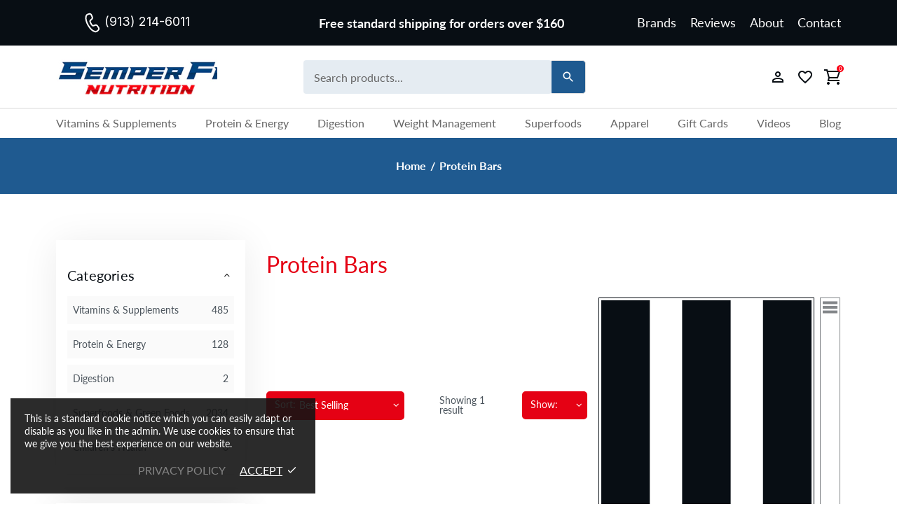

--- FILE ---
content_type: image/svg+xml
request_url: https://cdn.shopify.com/s/files/1/0694/1333/9431/files/cart.svg?v=1705495945
body_size: -632
content:
<svg width="24" height="24" viewBox="0 0 24 24" fill="none" xmlns="http://www.w3.org/2000/svg">
<path d="M0 1H4.764L5.309 3H23.387L19.721 14H7.78L7.28 16H22V18H4.72L5.966 13.011L3.236 3H0V1ZM7.764 12H18.279L20.613 5H5.855L7.764 12ZM4 21C4 20.4696 4.21071 19.9609 4.58579 19.5858C4.96086 19.2107 5.46957 19 6 19C6.53043 19 7.03914 19.2107 7.41421 19.5858C7.78929 19.9609 8 20.4696 8 21C8 21.5304 7.78929 22.0391 7.41421 22.4142C7.03914 22.7893 6.53043 23 6 23C5.46957 23 4.96086 22.7893 4.58579 22.4142C4.21071 22.0391 4 21.5304 4 21ZM18 21C18 20.4696 18.2107 19.9609 18.5858 19.5858C18.9609 19.2107 19.4696 19 20 19C20.5304 19 21.0391 19.2107 21.4142 19.5858C21.7893 19.9609 22 20.4696 22 21C22 21.5304 21.7893 22.0391 21.4142 22.4142C21.0391 22.7893 20.5304 23 20 23C19.4696 23 18.9609 22.7893 18.5858 22.4142C18.2107 22.0391 18 21.5304 18 21Z" fill="#080E14"/>
</svg>


--- FILE ---
content_type: image/svg+xml
request_url: https://cdn.shopify.com/s/files/1/0694/1333/9431/files/prd-card-ic.svg?v=1705514589
body_size: -175
content:
<svg width="12" height="12" viewBox="0 0 12 12" fill="none" xmlns="http://www.w3.org/2000/svg">
<path d="M0 0.5H2.382L2.6545 1.5H11.6935L9.8605 7H3.89L3.64 8H11V9H2.36L2.983 6.5055L1.618 1.5H0V0.5ZM3.882 6H9.1395L10.3065 2.5H2.9275L3.882 6ZM2 10.5C2 10.2348 2.10536 9.98043 2.29289 9.79289C2.48043 9.60536 2.73478 9.5 3 9.5C3.26522 9.5 3.51957 9.60536 3.70711 9.79289C3.89464 9.98043 4 10.2348 4 10.5C4 10.7652 3.89464 11.0196 3.70711 11.2071C3.51957 11.3946 3.26522 11.5 3 11.5C2.73478 11.5 2.48043 11.3946 2.29289 11.2071C2.10536 11.0196 2 10.7652 2 10.5ZM9 10.5C9 10.2348 9.10536 9.98043 9.29289 9.79289C9.48043 9.60536 9.73478 9.5 10 9.5C10.2652 9.5 10.5196 9.60536 10.7071 9.79289C10.8946 9.98043 11 10.2348 11 10.5C11 10.7652 10.8946 11.0196 10.7071 11.2071C10.5196 11.3946 10.2652 11.5 10 11.5C9.73478 11.5 9.48043 11.3946 9.29289 11.2071C9.10536 11.0196 9 10.7652 9 10.5Z" fill="white"/>
</svg>


--- FILE ---
content_type: image/svg+xml
request_url: https://cdn.shopify.com/s/files/1/0694/1333/9431/files/product-rev.svg?v=1703090861
body_size: -825
content:
<svg width="120" height="24" viewBox="0 0 120 24" fill="none" xmlns="http://www.w3.org/2000/svg">
<path d="M5.825 22L7.45 14.975L2 10.25L9.2 9.625L12 3L14.8 9.625L22 10.25L16.55 14.975L18.175 22L12 18.275L5.825 22Z" fill="#004481"/>
<path d="M53.825 22L55.45 14.975L50 10.25L57.2 9.625L60 3L62.8 9.625L70 10.25L64.55 14.975L66.175 22L60 18.275L53.825 22Z" fill="#004481"/>
<path d="M29.825 22L31.45 14.975L26 10.25L33.2 9.625L36 3L38.8 9.625L46 10.25L40.55 14.975L42.175 22L36 18.275L29.825 22Z" fill="#004481"/>
<path d="M77.825 22L79.45 14.975L74 10.25L81.2 9.625L84 3L86.8 9.625L94 10.25L88.55 14.975L90.175 22L84 18.275L77.825 22Z" fill="#004481"/>
<path d="M101.825 22L103.45 14.975L98 10.25L105.2 9.625L108 3L110.8 9.625L118 10.25L112.55 14.975L114.175 22L108 18.275L101.825 22Z" fill="#004481"/>
</svg>
